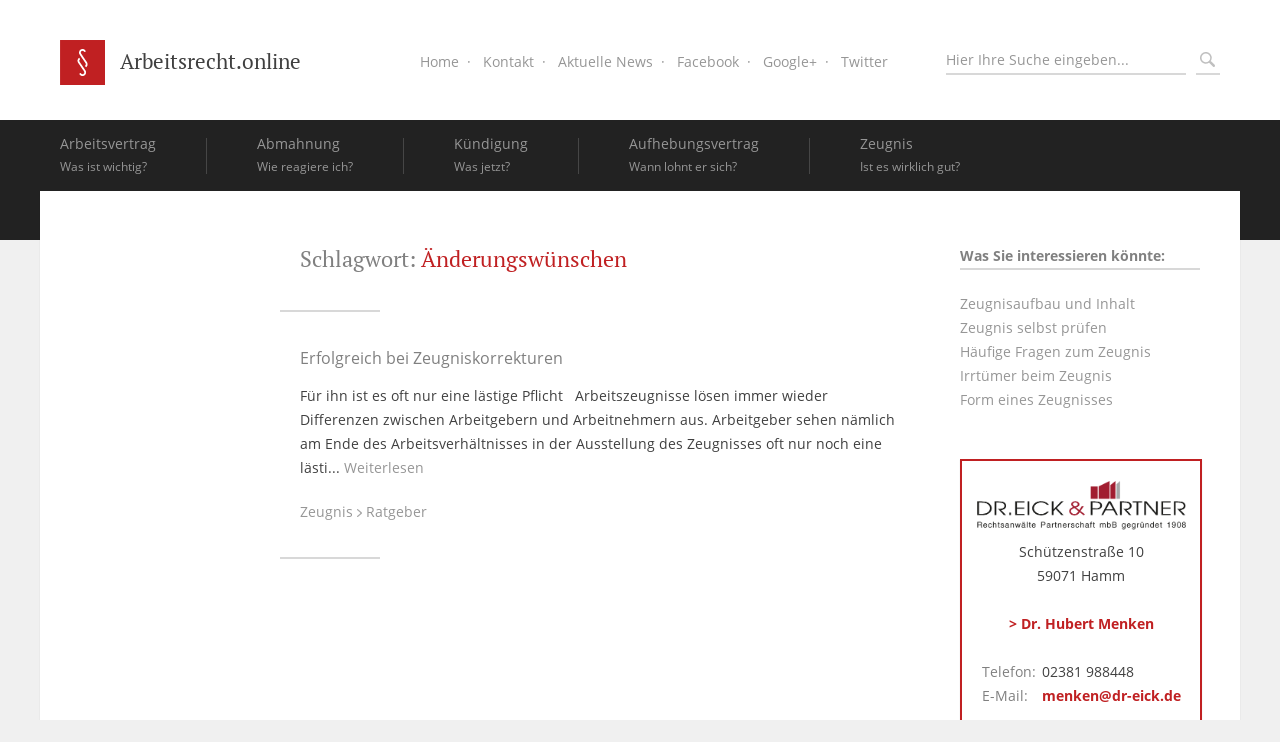

--- FILE ---
content_type: text/html; charset=UTF-8
request_url: https://arbeitsrecht.online/tag/aenderungswuenschen/
body_size: 16459
content:
<!DOCTYPE html>
<html lang="de">
<head>

	<script>var is_single='';</script><script>var cat_ID='18';</script><script>var parent_cat_ID='7';</script><script>var siteurl='https://arbeitsrecht.online';</script><script>var templateurl='https://arbeitsrecht.online/wp-content/themes/aro';</script><script>var searchterm='';</script><script>var ispage='';</script><script>var isattachment='';</script><script>var current_post_id='122';</script><script>var parent_cat_IDs='[3,1,5,6,7,8]';</script>
	<meta http-equiv="Content-Type" content="text/html; charset=UTF-8" />
	<meta name="viewport" content="width=device-width, initial-scale=1"/>
	<meta property="fb:pages" content="1581986315417676" />

	

	<link rel="stylesheet" href="https://arbeitsrecht.online/wp-content/themes/aro/swiper.min.css" type="text/css" media="screen" />
	<link rel="stylesheet" href="https://arbeitsrecht.online/wp-content/themes/aro/stacktable.css" type="text/css" media="screen" />
	<link rel="stylesheet" href="https://arbeitsrecht.online/wp-content/themes/aro/style.css" type="text/css" media="screen" />
	<link rel="pingback" href="https://arbeitsrecht.online/xmlrpc.php" />

	<meta name='robots' content='index, follow, max-image-preview:large, max-snippet:-1, max-video-preview:-1' />

	<!-- This site is optimized with the Yoast SEO plugin v26.1.1 - https://yoast.com/wordpress/plugins/seo/ -->
	<title>Änderungswünschen Archive &#8211; Arbeitsrecht.online</title>
	<link rel="canonical" href="https://arbeitsrecht.online/tag/aenderungswuenschen/" />
	<meta property="og:locale" content="de_DE" />
	<meta property="og:type" content="article" />
	<meta property="og:title" content="Änderungswünschen Archive &#8211; Arbeitsrecht.online" />
	<meta property="og:url" content="https://arbeitsrecht.online/tag/aenderungswuenschen/" />
	<meta property="og:site_name" content="Arbeitsrecht.online" />
	<meta property="og:image" content="https://arbeitsrecht.online/wp-content/uploads/2015/04/Fotolia_88982785_S.jpg" />
	<meta property="og:image:width" content="849" />
	<meta property="og:image:height" content="566" />
	<meta property="og:image:type" content="image/jpeg" />
	<meta name="twitter:card" content="summary_large_image" />
	<meta name="twitter:site" content="@Arbeitsrecht_on" />
	<script type="application/ld+json" class="yoast-schema-graph">{"@context":"https://schema.org","@graph":[{"@type":"CollectionPage","@id":"https://arbeitsrecht.online/tag/aenderungswuenschen/","url":"https://arbeitsrecht.online/tag/aenderungswuenschen/","name":"Änderungswünschen Archive &#8211; Arbeitsrecht.online","isPartOf":{"@id":"https://arbeitsrecht.online/#website"},"breadcrumb":{"@id":"https://arbeitsrecht.online/tag/aenderungswuenschen/#breadcrumb"},"inLanguage":"de"},{"@type":"BreadcrumbList","@id":"https://arbeitsrecht.online/tag/aenderungswuenschen/#breadcrumb","itemListElement":[{"@type":"ListItem","position":1,"name":"Home","item":"https://arbeitsrecht.online/"},{"@type":"ListItem","position":2,"name":"Änderungswünschen"}]},{"@type":"WebSite","@id":"https://arbeitsrecht.online/#website","url":"https://arbeitsrecht.online/","name":"Arbeitsrecht.online","description":"Unser Ratgeber für Arbeitnehmer beruht auf einer Idee von Rechtsanwalt Dr. Hubert Menken. Er hat mit seiner 20-jährigen Erfahrung als Fachanwalt für Arbeitsrecht die für Arbeitnehmer wichtigsten Themen ausgesucht und bearbeitet.","publisher":{"@id":"https://arbeitsrecht.online/#organization"},"potentialAction":[{"@type":"SearchAction","target":{"@type":"EntryPoint","urlTemplate":"https://arbeitsrecht.online/?s={search_term_string}"},"query-input":{"@type":"PropertyValueSpecification","valueRequired":true,"valueName":"search_term_string"}}],"inLanguage":"de"},{"@type":"Organization","@id":"https://arbeitsrecht.online/#organization","name":"Arbeitsrecht.online","url":"https://arbeitsrecht.online/","logo":{"@type":"ImageObject","inLanguage":"de","@id":"https://arbeitsrecht.online/#/schema/logo/image/","url":"https://arbeitsrecht.online/wp-content/uploads/2020/10/Logo-Aro.png","contentUrl":"https://arbeitsrecht.online/wp-content/uploads/2020/10/Logo-Aro.png","width":1213,"height":200,"caption":"Arbeitsrecht.online"},"image":{"@id":"https://arbeitsrecht.online/#/schema/logo/image/"},"sameAs":["http://www.facebook.com/www.arbeitsrecht.online","https://x.com/Arbeitsrecht_on"]}]}</script>
	<!-- / Yoast SEO plugin. -->


<script type="text/javascript" id="wpp-js" src="https://arbeitsrecht.online/wp-content/plugins/wordpress-popular-posts/assets/js/wpp.min.js?ver=7.3.5" data-sampling="0" data-sampling-rate="100" data-api-url="https://arbeitsrecht.online/wp-json/wordpress-popular-posts" data-post-id="0" data-token="6795bf076d" data-lang="0" data-debug="0"></script>
<link rel="alternate" type="application/rss+xml" title="Arbeitsrecht.online &raquo; Änderungswünschen Schlagwort-Feed" href="https://arbeitsrecht.online/tag/aenderungswuenschen/feed/" />
<style id='wp-img-auto-sizes-contain-inline-css' type='text/css'>
img:is([sizes=auto i],[sizes^="auto," i]){contain-intrinsic-size:3000px 1500px}
/*# sourceURL=wp-img-auto-sizes-contain-inline-css */
</style>
<style id='wp-emoji-styles-inline-css' type='text/css'>

	img.wp-smiley, img.emoji {
		display: inline !important;
		border: none !important;
		box-shadow: none !important;
		height: 1em !important;
		width: 1em !important;
		margin: 0 0.07em !important;
		vertical-align: -0.1em !important;
		background: none !important;
		padding: 0 !important;
	}
/*# sourceURL=wp-emoji-styles-inline-css */
</style>
<style id='wp-block-library-inline-css' type='text/css'>
:root{--wp-block-synced-color:#7a00df;--wp-block-synced-color--rgb:122,0,223;--wp-bound-block-color:var(--wp-block-synced-color);--wp-editor-canvas-background:#ddd;--wp-admin-theme-color:#007cba;--wp-admin-theme-color--rgb:0,124,186;--wp-admin-theme-color-darker-10:#006ba1;--wp-admin-theme-color-darker-10--rgb:0,107,160.5;--wp-admin-theme-color-darker-20:#005a87;--wp-admin-theme-color-darker-20--rgb:0,90,135;--wp-admin-border-width-focus:2px}@media (min-resolution:192dpi){:root{--wp-admin-border-width-focus:1.5px}}.wp-element-button{cursor:pointer}:root .has-very-light-gray-background-color{background-color:#eee}:root .has-very-dark-gray-background-color{background-color:#313131}:root .has-very-light-gray-color{color:#eee}:root .has-very-dark-gray-color{color:#313131}:root .has-vivid-green-cyan-to-vivid-cyan-blue-gradient-background{background:linear-gradient(135deg,#00d084,#0693e3)}:root .has-purple-crush-gradient-background{background:linear-gradient(135deg,#34e2e4,#4721fb 50%,#ab1dfe)}:root .has-hazy-dawn-gradient-background{background:linear-gradient(135deg,#faaca8,#dad0ec)}:root .has-subdued-olive-gradient-background{background:linear-gradient(135deg,#fafae1,#67a671)}:root .has-atomic-cream-gradient-background{background:linear-gradient(135deg,#fdd79a,#004a59)}:root .has-nightshade-gradient-background{background:linear-gradient(135deg,#330968,#31cdcf)}:root .has-midnight-gradient-background{background:linear-gradient(135deg,#020381,#2874fc)}:root{--wp--preset--font-size--normal:16px;--wp--preset--font-size--huge:42px}.has-regular-font-size{font-size:1em}.has-larger-font-size{font-size:2.625em}.has-normal-font-size{font-size:var(--wp--preset--font-size--normal)}.has-huge-font-size{font-size:var(--wp--preset--font-size--huge)}.has-text-align-center{text-align:center}.has-text-align-left{text-align:left}.has-text-align-right{text-align:right}.has-fit-text{white-space:nowrap!important}#end-resizable-editor-section{display:none}.aligncenter{clear:both}.items-justified-left{justify-content:flex-start}.items-justified-center{justify-content:center}.items-justified-right{justify-content:flex-end}.items-justified-space-between{justify-content:space-between}.screen-reader-text{border:0;clip-path:inset(50%);height:1px;margin:-1px;overflow:hidden;padding:0;position:absolute;width:1px;word-wrap:normal!important}.screen-reader-text:focus{background-color:#ddd;clip-path:none;color:#444;display:block;font-size:1em;height:auto;left:5px;line-height:normal;padding:15px 23px 14px;text-decoration:none;top:5px;width:auto;z-index:100000}html :where(.has-border-color){border-style:solid}html :where([style*=border-top-color]){border-top-style:solid}html :where([style*=border-right-color]){border-right-style:solid}html :where([style*=border-bottom-color]){border-bottom-style:solid}html :where([style*=border-left-color]){border-left-style:solid}html :where([style*=border-width]){border-style:solid}html :where([style*=border-top-width]){border-top-style:solid}html :where([style*=border-right-width]){border-right-style:solid}html :where([style*=border-bottom-width]){border-bottom-style:solid}html :where([style*=border-left-width]){border-left-style:solid}html :where(img[class*=wp-image-]){height:auto;max-width:100%}:where(figure){margin:0 0 1em}html :where(.is-position-sticky){--wp-admin--admin-bar--position-offset:var(--wp-admin--admin-bar--height,0px)}@media screen and (max-width:600px){html :where(.is-position-sticky){--wp-admin--admin-bar--position-offset:0px}}
/*wp_block_styles_on_demand_placeholder:697b779316ce3*/
/*# sourceURL=wp-block-library-inline-css */
</style>
<style id='classic-theme-styles-inline-css' type='text/css'>
/*! This file is auto-generated */
.wp-block-button__link{color:#fff;background-color:#32373c;border-radius:9999px;box-shadow:none;text-decoration:none;padding:calc(.667em + 2px) calc(1.333em + 2px);font-size:1.125em}.wp-block-file__button{background:#32373c;color:#fff;text-decoration:none}
/*# sourceURL=/wp-includes/css/classic-themes.min.css */
</style>
<link rel='stylesheet' id='contact-form-7-css' href='https://arbeitsrecht.online/wp-content/plugins/contact-form-7/includes/css/styles.css?ver=6.1.2' type='text/css' media='all' />
<link rel='stylesheet' id='wpa-css-css' href='https://arbeitsrecht.online/wp-content/plugins/honeypot/includes/css/wpa.css?ver=2.3.04' type='text/css' media='all' />
<link rel='stylesheet' id='borlabs-cookie-custom-css' href='https://arbeitsrecht.online/wp-content/cache/borlabs-cookie/1/borlabs-cookie-1-de.css?ver=3.3.23-32' type='text/css' media='all' />
<script type="text/javascript" src="https://arbeitsrecht.online/wp-includes/js/jquery/jquery.min.js?ver=3.7.1" id="jquery-core-js"></script>
<script type="text/javascript" src="https://arbeitsrecht.online/wp-includes/js/jquery/jquery-migrate.min.js?ver=3.4.1" id="jquery-migrate-js"></script>
<script type="text/javascript" src="https://arbeitsrecht.online/wp-content/themes/aro/js/highlight.js?ver=6.9" id="highlight.js-js"></script>
<script type="text/javascript" src="https://arbeitsrecht.online/wp-content/themes/aro/js/scripts.js?ver=6.9" id="scripts.js-js"></script>
<script type="text/javascript" src="https://arbeitsrecht.online/wp-content/themes/aro/js/stacktable.js?ver=6.9" id="stacktable.js-js"></script>
<script type="text/javascript" src="https://arbeitsrecht.online/wp-content/themes/aro/js/modernizr.min.js?ver=6.9" id="modernizr.min.js-js"></script>
<script type="text/javascript" src="https://arbeitsrecht.online/wp-content/themes/aro/js/min/jquery.waypoints.min.js?ver=6.9" id="jquery.waypoints.min.js-js"></script>
<script type="text/javascript" src="https://arbeitsrecht.online/wp-content/themes/aro/js/swiper.jquery.min.js?ver=6.9" id="swiper.jquery.min.js-js"></script>
<script data-no-optimize="1" data-no-minify="1" data-cfasync="false" type="text/javascript" src="https://arbeitsrecht.online/wp-content/cache/borlabs-cookie/1/borlabs-cookie-config-de.json.js?ver=3.3.23-38" id="borlabs-cookie-config-js"></script>
<script data-no-optimize="1" data-no-minify="1" data-cfasync="false" type="text/javascript" src="https://arbeitsrecht.online/wp-content/plugins/borlabs-cookie/assets/javascript/borlabs-cookie-prioritize.min.js?ver=3.3.23" id="borlabs-cookie-prioritize-js"></script>
<link rel="https://api.w.org/" href="https://arbeitsrecht.online/wp-json/" /><link rel="alternate" title="JSON" type="application/json" href="https://arbeitsrecht.online/wp-json/wp/v2/tags/313" /><link rel="EditURI" type="application/rsd+xml" title="RSD" href="https://arbeitsrecht.online/xmlrpc.php?rsd" />
<meta name="generator" content="WordPress 6.9" />
<link rel="apple-touch-icon" sizes="57x57" href="/wp-content/uploads/fbrfg/apple-touch-icon-57x57.png">
<link rel="apple-touch-icon" sizes="60x60" href="/wp-content/uploads/fbrfg/apple-touch-icon-60x60.png">
<link rel="apple-touch-icon" sizes="72x72" href="/wp-content/uploads/fbrfg/apple-touch-icon-72x72.png">
<link rel="apple-touch-icon" sizes="76x76" href="/wp-content/uploads/fbrfg/apple-touch-icon-76x76.png">
<link rel="apple-touch-icon" sizes="114x114" href="/wp-content/uploads/fbrfg/apple-touch-icon-114x114.png">
<link rel="apple-touch-icon" sizes="120x120" href="/wp-content/uploads/fbrfg/apple-touch-icon-120x120.png">
<link rel="apple-touch-icon" sizes="144x144" href="/wp-content/uploads/fbrfg/apple-touch-icon-144x144.png">
<link rel="apple-touch-icon" sizes="152x152" href="/wp-content/uploads/fbrfg/apple-touch-icon-152x152.png">
<link rel="apple-touch-icon" sizes="180x180" href="/wp-content/uploads/fbrfg/apple-touch-icon-180x180.png">
<link rel="icon" type="image/png" href="/wp-content/uploads/fbrfg/favicon-32x32.png" sizes="32x32">
<link rel="icon" type="image/png" href="/wp-content/uploads/fbrfg/favicon-194x194.png" sizes="194x194">
<link rel="icon" type="image/png" href="/wp-content/uploads/fbrfg/favicon-96x96.png" sizes="96x96">
<link rel="icon" type="image/png" href="/wp-content/uploads/fbrfg/android-chrome-192x192.png" sizes="192x192">
<link rel="icon" type="image/png" href="/wp-content/uploads/fbrfg/favicon-16x16.png" sizes="16x16">
<link rel="manifest" href="/wp-content/uploads/fbrfg/manifest.json">
<link rel="mask-icon" href="/wp-content/uploads/fbrfg/safari-pinned-tab.svg" color="#5bbad5">
<link rel="shortcut icon" href="/wp-content/uploads/fbrfg/favicon.ico">
<meta name="msapplication-TileColor" content="#da532c">
<meta name="msapplication-TileImage" content="/wp-content/uploads/fbrfg/mstile-144x144.png">
<meta name="msapplication-config" content="/wp-content/uploads/fbrfg/browserconfig.xml">
<meta name="theme-color" content="#ffffff">            <style id="wpp-loading-animation-styles">@-webkit-keyframes bgslide{from{background-position-x:0}to{background-position-x:-200%}}@keyframes bgslide{from{background-position-x:0}to{background-position-x:-200%}}.wpp-widget-block-placeholder,.wpp-shortcode-placeholder{margin:0 auto;width:60px;height:3px;background:#dd3737;background:linear-gradient(90deg,#dd3737 0%,#571313 10%,#dd3737 100%);background-size:200% auto;border-radius:3px;-webkit-animation:bgslide 1s infinite linear;animation:bgslide 1s infinite linear}</style>
            <script data-borlabs-cookie-script-blocker-ignore>
if ('0' === '1' && ('0' === '1' || '1' === '1')) {
    window['gtag_enable_tcf_support'] = true;
}
window.dataLayer = window.dataLayer || [];
if (typeof gtag !== 'function') {
    function gtag() {
        dataLayer.push(arguments);
    }
}
gtag('set', 'developer_id.dYjRjMm', true);
if ('0' === '1' || '1' === '1') {
    if (window.BorlabsCookieGoogleConsentModeDefaultSet !== true) {
        let getCookieValue = function (name) {
            return document.cookie.match('(^|;)\\s*' + name + '\\s*=\\s*([^;]+)')?.pop() || '';
        };
        let cookieValue = getCookieValue('borlabs-cookie-gcs');
        let consentsFromCookie = {};
        if (cookieValue !== '') {
            consentsFromCookie = JSON.parse(decodeURIComponent(cookieValue));
        }
        let defaultValues = {
            'ad_storage': 'denied',
            'ad_user_data': 'denied',
            'ad_personalization': 'denied',
            'analytics_storage': 'denied',
            'functionality_storage': 'denied',
            'personalization_storage': 'denied',
            'security_storage': 'denied',
            'wait_for_update': 500,
        };
        gtag('consent', 'default', { ...defaultValues, ...consentsFromCookie });
    }
    window.BorlabsCookieGoogleConsentModeDefaultSet = true;
    let borlabsCookieConsentChangeHandler = function () {
        window.dataLayer = window.dataLayer || [];
        if (typeof gtag !== 'function') { function gtag(){dataLayer.push(arguments);} }

        let getCookieValue = function (name) {
            return document.cookie.match('(^|;)\\s*' + name + '\\s*=\\s*([^;]+)')?.pop() || '';
        };
        let cookieValue = getCookieValue('borlabs-cookie-gcs');
        let consentsFromCookie = {};
        if (cookieValue !== '') {
            consentsFromCookie = JSON.parse(decodeURIComponent(cookieValue));
        }

        consentsFromCookie.analytics_storage = BorlabsCookie.Consents.hasConsent('google-analytics') ? 'granted' : 'denied';

        BorlabsCookie.CookieLibrary.setCookie(
            'borlabs-cookie-gcs',
            JSON.stringify(consentsFromCookie),
            BorlabsCookie.Settings.automaticCookieDomainAndPath.value ? '' : BorlabsCookie.Settings.cookieDomain.value,
            BorlabsCookie.Settings.cookiePath.value,
            BorlabsCookie.Cookie.getPluginCookie().expires,
            BorlabsCookie.Settings.cookieSecure.value,
            BorlabsCookie.Settings.cookieSameSite.value
        );
    }
    document.addEventListener('borlabs-cookie-consent-saved', borlabsCookieConsentChangeHandler);
    document.addEventListener('borlabs-cookie-handle-unblock', borlabsCookieConsentChangeHandler);
}
if ('0' === '1') {
    gtag("js", new Date());
    gtag("config", "G-9QLXLVER1K", {"anonymize_ip": true});

    (function (w, d, s, i) {
        var f = d.getElementsByTagName(s)[0],
            j = d.createElement(s);
        j.async = true;
        j.src =
            "https://www.googletagmanager.com/gtag/js?id=" + i;
        f.parentNode.insertBefore(j, f);
    })(window, document, "script", "G-9QLXLVER1K");
}
</script><script>var template_url='https://arbeitsrecht.online/wp-content/themes/aro';</script>    <!--<script src="https://apis.google.com/js/platform.js" async defer>
        {lang: 'de'}
    </script>-->

	
	<script>
	/**
	* Funktion, mit der in Google Analytics Klicks auf externe Links erfasst werden
	* Bei dieser Funktion wird ein gültiger URL-String als Argument genommen und
	* als Ereignis-Label verwendet.
	*/
	var trackOutboundLink = function(url) {
	   ga('send', 'event', '', 'click', url, {'hitCallback':
	     function () {
	     //document.location = url;
	     }
	   });
	}
	</script>

    

</head>

<body>
<span data-borlabs-cookie-service-id="facebook" data-borlabs-cookie-content="[base64]"></span>

<div id="wrapper">

<div class="head_content_flex_item">
<div id="header">
	<div id="header_wrapper">
		<a class="logo_link" href="https://arbeitsrecht.online"><div class="logo"><svg id="logo_svg_s" viewbox="0 0 289 289" width="45" height="45">
				<g transform="translate(-276,-153)">
					<rect x="276.4" y="153.1" fill="#c02022" width="289" height="289"/>
						<g id="logo_path_container_s">
							<g id="XMLID_2_S">
								<path fill="#FFFFFF" d="M439.8,348.5c7.1,10.4,4.5,24.6-5.8,31.8c-3.5,2.4-7.4,3.7-11.3,4c-7.8,0.6-15.8-2.9-20.6-9.8
				c-1.8-2.6-1.2-6.2,1.4-8c2.6-1.8,6.2-1.2,8,1.4c3.6,5.2,10.7,6.5,15.9,2.9c5.2-3.6,6.5-10.7,2.9-15.9c0,0,0,0,0,0c0,0,0,0,0,0
				l-37.8-55.6c0,0,0,0,0,0c-7.1-10.4-4.5-24.6,5.8-31.8c0.2-0.2,0.5-0.3,0.7-0.4l6.4,9.4c-0.2,0.2-0.4,0.3-0.6,0.5
				c-5.2,3.6-6.5,10.7-2.9,15.9c0,0,0,0,0,0c0,0,0,0,0,0L439.8,348.5C439.8,348.5,439.8,348.5,439.8,348.5z"/>
						</g>
						<g id="XMLID_1_S">
							<path fill="#FFFFFF" d="M402.1,246.8c-7.1-10.4-4.5-24.6,5.8-31.8c3.5-2.4,7.4-3.7,11.3-4c7.8-0.6,15.8,2.9,20.6,9.8
				c1.8,2.6,1.2,6.2-1.4,8c-2.6,1.8-6.2,1.2-8-1.4c-3.6-5.2-10.7-6.5-15.9-2.9c-5.2,3.6-6.5,10.7-2.9,15.9c0,0,0,0,0,0c0,0,0,0,0,0
				l37.8,55.6c0,0,0,0,0,0c7.1,10.4,4.5,24.6-5.8,31.8c-0.2,0.2-0.5,0.3-0.7,0.4l-6.4-9.4c0.2-0.2,0.4-0.3,0.6-0.5
				c5.2-3.6,6.5-10.7,2.9-15.9c0,0,0,0,0,0c0,0,0,0,0,0L402.1,246.8C402.1,246.8,402.1,246.8,402.1,246.8z"/>
						</g>
					</g>
				</g>
			</svg>
			<div class="title">Arbeitsrecht.online</div>
		</div></a>

		<div class="search">
			<form method="get" action="/index.php">
				<input type="text" name="s" value="" placeholder="Hier Ihre Suche eingeben...">
				<div class="magnifier">
					<svg xmlns="http://www.w3.org/2000/svg" viewBox="0 0 511.97 512.01"><path d="M341.92,58.58c-78.11-78.11-205.23-78.11-283.34,0s-78.09,205.23,0,283.35c69.56,69.54,177.89,77,255.94,22.69A42.18,42.18,0,0,0,326,385.86L439.72,499.61a42.32,42.32,0,1,0,59.85-59.85L385.82,326a42.32,42.32,0,0,0-21.22-11.41C418.94,236.49,411.49,128.17,341.92,58.58ZM306,306c-58.31,58.31-153.22,58.31-211.51,0s-58.28-153.2,0-211.51,153.2-58.3,211.51,0S364.32,247.71,306,306Z" transform="translate(-0.02 0)"/></svg>
				</div>
				<input type="submit" name="submit-button" value="">
			</form>
		</div>

		<div class="menu_wrapper">
			<div class="header-menu-class"><ul id="menu-header-menue" class="menu"><li id="menu-item-735" class="menu-item menu-item-type-custom menu-item-object-custom menu-item-home menu-item-735"><a href="http://arbeitsrecht.online">Home</a></li>
<li id="menu-item-11" class="menu-item menu-item-type-post_type menu-item-object-page menu-item-11"><a href="https://arbeitsrecht.online/kontakt/">Kontakt</a></li>
<li id="menu-item-13" class="menu-item menu-item-type-post_type menu-item-object-page menu-item-13"><a href="https://arbeitsrecht.online/news/">Aktuelle News</a></li>
<li id="menu-item-14" class="menu-item menu-item-type-custom menu-item-object-custom menu-item-14"><a target="_blank" href="https://www.facebook.com/Arbeitsrechtonline-1581986315417676/">Facebook</a></li>
<li id="menu-item-15" class="menu-item menu-item-type-custom menu-item-object-custom menu-item-15"><a target="_blank" href="https://plus.google.com/b/107817724766741081672/107817724766741081672/">Google+</a></li>
<li id="menu-item-16" class="menu-item menu-item-type-custom menu-item-object-custom menu-item-16"><a target="_blank" href="https://twitter.com/Arbeitsrecht_on">Twitter</a></li>
</ul></div>		</div>

		<div class="navicon-button x">
			<div class="navicon this"></div>
		</div>
	</div>
</div><!-- header -->
<div class="main_menu_wrapper">
</div>
<div class="main_menu_wrapper_fixed box_shadow">
</div>

<div class="main_menu_wrapper_fixed-fade">
	<div class="inner_wrapper">
		<div class="fadetoblackltr"></div>
		<div class="fadetoblackrtl"></div>
	</div>
</div>


<div class="main_menu_items_container waypoint_remove">
	<div class="fixed_logo_wrapper">
		<a href="https://arbeitsrecht.online"><div class="fixed_logo">
			<svg id="logo_svg" viewbox="0 0 289 289" width="50" height="50">
				<g transform="translate(-276,-153)">
					<rect x="276.4" y="153.1" fill="#c02022" width="289" height="289"/>
						<g id="logo_path_container">
							<g id="XMLID_2_">
								<path fill="#FFFFFF" d="M439.8,348.5c7.1,10.4,4.5,24.6-5.8,31.8c-3.5,2.4-7.4,3.7-11.3,4c-7.8,0.6-15.8-2.9-20.6-9.8
				c-1.8-2.6-1.2-6.2,1.4-8c2.6-1.8,6.2-1.2,8,1.4c3.6,5.2,10.7,6.5,15.9,2.9c5.2-3.6,6.5-10.7,2.9-15.9c0,0,0,0,0,0c0,0,0,0,0,0
				l-37.8-55.6c0,0,0,0,0,0c-7.1-10.4-4.5-24.6,5.8-31.8c0.2-0.2,0.5-0.3,0.7-0.4l6.4,9.4c-0.2,0.2-0.4,0.3-0.6,0.5
				c-5.2,3.6-6.5,10.7-2.9,15.9c0,0,0,0,0,0c0,0,0,0,0,0L439.8,348.5C439.8,348.5,439.8,348.5,439.8,348.5z"/>
						</g>
						<g id="XMLID_1_">
							<path fill="#FFFFFF" d="M402.1,246.8c-7.1-10.4-4.5-24.6,5.8-31.8c3.5-2.4,7.4-3.7,11.3-4c7.8-0.6,15.8,2.9,20.6,9.8
				c1.8,2.6,1.2,6.2-1.4,8c-2.6,1.8-6.2,1.2-8-1.4c-3.6-5.2-10.7-6.5-15.9-2.9c-5.2,3.6-6.5,10.7-2.9,15.9c0,0,0,0,0,0c0,0,0,0,0,0
				l37.8,55.6c0,0,0,0,0,0c7.1,10.4,4.5,24.6-5.8,31.8c-0.2,0.2-0.5,0.3-0.7,0.4l-6.4-9.4c0.2-0.2,0.4-0.3,0.6-0.5
				c5.2-3.6,6.5-10.7,2.9-15.9c0,0,0,0,0,0c0,0,0,0,0,0L402.1,246.8C402.1,246.8,402.1,246.8,402.1,246.8z"/>
						</g>
					</g>
				</g>
			</svg>
		</div></a>
	</div>
	<div class="fadetoblackltr"></div>
	<div class="fadetoblackrtl"></div>
	<div class="swiper-container">
		<div class="swiper-wrapper">

				<div class="menu_item_wrapper">
						<div class="menu_item ">
			<a href="https://arbeitsrecht.online/arbeitsvertrag/handbuch/ueberblick-arbeitsvertrag/">
				<div>Arbeitsvertrag</div>
				<div>Was ist wichtig?</div>
			</a>
						<div class="submenu_wrapper">
						<div class="clearfix"></div>
			
			<ol class="direct_posts">
						</ol>

			<h2 class="second-layer-headline mobile-only-online">Arbeitsvertrag</h2>
			<ol class="sub_cats">

								<li>
						<div>Ratgeber</div>						<ol>
							<li><a href='https://arbeitsrecht.online/arbeitsvertrag/ratgeber/haeufige-fragen-zum-arbeitsvertrag/'>Häufige Fragen zum Arbeitsvertrag</a></li><li><a href='https://arbeitsrecht.online/arbeitsvertrag/ratgeber/irrtuemer-beim-arbeitsvertrag/'>Irrtümer beim Arbeitsvertrag</a></li><li><a href='https://arbeitsrecht.online/arbeitsvertrag/ratgeber/unwirksame-arbeitsvertragsinhalte/'>Unwirksame Arbeitsvertragsinhalte</a></li><li><a href='https://arbeitsrecht.online/arbeitsvertrag/ratgeber/tipps-zum-arbeitsvertrag/'>Tipps zum Arbeitsvertrag</a></li><li><a href='https://arbeitsrecht.online/arbeitsvertrag/ratgeber/arbeitsvertrag-selbst-pruefen/'>Arbeitsvertrag selbst prüfen</a></li>						</ol>
					</li>
								<li>
						<div>Handbuch</div>						<ol>
							<li><a href='https://arbeitsrecht.online/arbeitsvertrag/handbuch/ueberblick-arbeitsvertrag/'>Übersicht Arbeitsvertrag</a></li><li><a href='https://arbeitsrecht.online/arbeitsvertrag/handbuch/vor-dem-arbeitsvertrag/'>Vor dem Arbeitsvertrag</a></li><li><a href='https://arbeitsrecht.online/arbeitsvertrag/handbuch/form-eines-arbeitsvertrags/'>Form eines Arbeitsvertrags</a></li><li><a href='https://arbeitsrecht.online/arbeitsvertrag/handbuch/grenzen-arbeitsvertrag/'>Grenzen für einen Arbeitsvertrag</a></li><li><a href='https://arbeitsrecht.online/arbeitsvertrag/handbuch/mindestinhalt-eines-arbeitsvertrags/'>Mindestinhalt eines Arbeitsvertrags</a></li><li><a href='https://arbeitsrecht.online/arbeitsvertrag/handbuch/typische-inhalte-eines-arbeitsvertrags/'>Typische Inhalte eines Arbeitsvertrags</a></li><li><a href='https://arbeitsrecht.online/arbeitsvertrag/handbuch/aenderung-eines-arbeitsvertrags/'>Änderung eines Arbeitsvertrags</a></li><li><a href='https://arbeitsrecht.online/arbeitsvertrag/handbuch/arbeitsvertrag-rechte-geltend-machen/'>Arbeitsvertrag, Rechte geltend machen</a></li>						</ol>
					</li>
						</ol>
			</div>
						</div>
			<div class="menu_arrow"><img alt="Unterkapitel anzeigen" height="17" src="https://arbeitsrecht.online/wp-content/themes/aro/images/icons/forward_a6a6a6.png"></div>
			<div class="clearfix"></div>
		</div>

						<div class="menu_item_wrapper">
							<div class="menu_separator"></div>
						<div class="menu_item ">
			<a href="https://arbeitsrecht.online/abmahnung/handbuch-abmahnung/uebersicht-abmahnung/">
				<div>Abmahnung</div>
				<div>Wie reagiere ich?</div>
			</a>
						<div class="submenu_wrapper">
						<div class="clearfix"></div>
			
			<ol class="direct_posts">
						</ol>

			<h2 class="second-layer-headline mobile-only-online">Abmahnung</h2>
			<ol class="sub_cats">

								<li>
						<div>Ratgeber</div>						<ol>
							<li><a href='https://arbeitsrecht.online/abmahnung/ratgeber-abmahnung/haeufige-fragen-zur-abmahnung/'>Häufige Fragen zur Abmahnung im Arbeitsrecht</a></li><li><a href='https://arbeitsrecht.online/abmahnung/ratgeber-abmahnung/irrtuemer-zur-abmahnung/'>Verbreitete Irrtümer</a></li><li><a href='https://arbeitsrecht.online/abmahnung/ratgeber-abmahnung/typische-fehler-einer-abmahnung/'>Typische Fehler einer Abmahnung</a></li><li><a href='https://arbeitsrecht.online/abmahnung/ratgeber-abmahnung/abmahnung-was-tun/'>Abmahnung, was tun?</a></li><li><a href='https://arbeitsrecht.online/abmahnung/ratgeber-abmahnung/abmahnung-selbst-pruefen/'>Abmahnung selbst prüfen</a></li>						</ol>
					</li>
								<li>
						<div>Handbuch</div>						<ol>
							<li><a href='https://arbeitsrecht.online/abmahnung/handbuch-abmahnung/uebersicht-abmahnung/'>Übersicht Abmahnung</a></li><li><a href='https://arbeitsrecht.online/abmahnung/handbuch-abmahnung/gegenstand-einer-abmahnung/'>Gegenstand einer Abmahnung</a></li><li><a href='https://arbeitsrecht.online/abmahnung/handbuch-abmahnung/inhalt-und-form-einer-abmahnung/'>Inhalt und Form einer Abmahnung</a></li><li><a href='https://arbeitsrecht.online/abmahnung/handbuch-abmahnung/abmahnung-schliesst-kuendigung-aus/'>Abmahnung schließt Kündigung aus</a></li><li><a href='https://arbeitsrecht.online/abmahnung/handbuch-abmahnung/kuendigung-auch-ohne-abmahnung/'>Kündigung auch ohne Abmahnung?</a></li>						</ol>
					</li>
						</ol>
			</div>
						</div>
			<div class="menu_arrow"><img alt="Unterkapitel anzeigen" height="17" src="https://arbeitsrecht.online/wp-content/themes/aro/images/icons/forward_a6a6a6.png"></div>
			<div class="clearfix"></div>
		</div>

						<div class="menu_item_wrapper">
							<div class="menu_separator"></div>
						<div class="menu_item ">
			<a href="https://arbeitsrecht.online/kuendigung/handbuch-kuendigung/kuendigung-arbeitsvertrag-ueberblick/">
				<div>Kündigung</div>
				<div>Was jetzt?</div>
			</a>
						<div class="submenu_wrapper">
						<div class="clearfix"></div>
			
			<ol class="direct_posts">
						</ol>

			<h2 class="second-layer-headline mobile-only-online">Kündigung</h2>
			<ol class="sub_cats">

								<li>
						<div>Ratgeber</div>						<ol>
							<li><a href='https://arbeitsrecht.online/kuendigung/ratgeber-kuendigung/haeufige-fragen-kuendigung/'>Häufige Fragen zur Kündigung</a></li><li><a href='https://arbeitsrecht.online/kuendigung/ratgeber-kuendigung/irrtuemer-zur-kuendigung/'>Irrtümer zur Kündigung</a></li><li><a href='https://arbeitsrecht.online/kuendigung/ratgeber-kuendigung/typische-fehler-einer-kuendigung/'>Typische Arbeitgeberfehler</a></li><li><a href='https://arbeitsrecht.online/kuendigung/ratgeber-kuendigung/verhalten-nach-einer-kuendigung/'>Verhalten nach einer Kündigung</a></li><li><a href='https://arbeitsrecht.online/kuendigung/ratgeber-kuendigung/abfindung-kuendigung/'>Abfindung bei einer Kündigung</a></li><li><a href='https://arbeitsrecht.online/kuendigung/ratgeber-kuendigung/kuendigung-was-tun/'>Kündigung, was tun?</a></li><li><a href='https://arbeitsrecht.online/kuendigung/ratgeber-kuendigung/kuendigung-selbst-pruefen/'>Kündigung selbst prüfen</a></li>						</ol>
					</li>
								<li>
						<div>Handbuch</div>						<ol>
							<li><a href='https://arbeitsrecht.online/kuendigung/handbuch-kuendigung/kuendigung-arbeitsvertrag-ueberblick/'>Übersicht Kündigung</a></li><li><a href='https://arbeitsrecht.online/kuendigung/handbuch-kuendigung/das-wichtigste-ueber-kuendigungen/'>Das Wichtigste über Kündigungen</a></li><li><a href='https://arbeitsrecht.online/kuendigung/handbuch-kuendigung/allgemeiner-kuendigungsschutz/'>Allgemeiner Kündigungsschutz</a></li><li><a href='https://arbeitsrecht.online/kuendigung/handbuch-kuendigung/besonderer-kuendigungsschutz/'>Besonderer Kündigungsschutz</a></li><li><a href='https://arbeitsrecht.online/kuendigung/handbuch-kuendigung/besondere-kuendigungen/'>Besondere Kündigungen</a></li><li><a href='https://arbeitsrecht.online/kuendigung/handbuch-kuendigung/nach-einer-kuendigung/'>Nach einer Kündigung</a></li>						</ol>
					</li>
						</ol>
			</div>
						</div>
			<div class="menu_arrow"><img alt="Unterkapitel anzeigen" height="17" src="https://arbeitsrecht.online/wp-content/themes/aro/images/icons/forward_a6a6a6.png"></div>
			<div class="clearfix"></div>
		</div>

						<div class="menu_item_wrapper">
							<div class="menu_separator"></div>
						<div class="menu_item ">
			<a href="https://arbeitsrecht.online/aufhebungsvertrag/handbuch-aufhebungsvertrag/ueberblick-aufhebungsvertrag/">
				<div>Aufhebungsvertrag</div>
				<div>Wann lohnt er sich?</div>
			</a>
						<div class="submenu_wrapper">
						<div class="clearfix"></div>
			
			<ol class="direct_posts">
						</ol>

			<h2 class="second-layer-headline mobile-only-online">Aufhebungsvertrag</h2>
			<ol class="sub_cats">

								<li>
						<div>Ratgeber</div>						<ol>
							<li><a href='https://arbeitsrecht.online/aufhebungsvertrag/ratgeber-aufhebungsvertrag/haeufige-fragen-zum-aufhebungsvertrag/'>Häufige Fragen zum Aufhebungsvertrag</a></li><li><a href='https://arbeitsrecht.online/aufhebungsvertrag/ratgeber-aufhebungsvertrag/irrtuemer-beim-aufhebungsvertrag/'>Irrtümer beim Aufhebungsvertrag</a></li><li><a href='https://arbeitsrecht.online/aufhebungsvertrag/ratgeber-aufhebungsvertrag/wichtiges-zum-aufhebungsvertrag/'>Wichtiges zum Aufhebungsvertrag</a></li><li><a href='https://arbeitsrecht.online/aufhebungsvertrag/ratgeber-aufhebungsvertrag/tipps-zum-aufhebungsvertrag/'>Tipps zum Aufhebungsvertrag</a></li><li><a href='https://arbeitsrecht.online/aufhebungsvertrag/ratgeber-aufhebungsvertrag/aufhebungsvertrag-selbst-pruefen/'>Aufhebungsvertrag selbst prüfen</a></li>						</ol>
					</li>
								<li>
						<div>Handbuch</div>						<ol>
							<li><a href='https://arbeitsrecht.online/aufhebungsvertrag/handbuch-aufhebungsvertrag/ueberblick-aufhebungsvertrag/'>Übersicht Aufhebungsvertrag</a></li><li><a href='https://arbeitsrecht.online/aufhebungsvertrag/handbuch-aufhebungsvertrag/risiken-eines-aufhebungsvertrags/'>Risiken eines Aufhebungsvertrags</a></li><li><a href='https://arbeitsrecht.online/aufhebungsvertrag/handbuch-aufhebungsvertrag/inhalt-eines-aufhebungsvertrags/'>Inhalt eines Aufhebungsvertrags</a></li><li><a href='https://arbeitsrecht.online/aufhebungsvertrag/handbuch-aufhebungsvertrag/muster-aufhebungsvertrag/'>Muster eines Aufhebungsvertrags</a></li><li><a href='https://arbeitsrecht.online/aufhebungsvertrag/handbuch-aufhebungsvertrag/folgen-eines-aufhebungsvertrags/'>Folgen eines Aufhebungsvertrags</a></li>						</ol>
					</li>
						</ol>
			</div>
						</div>
			<div class="menu_arrow"><img alt="Unterkapitel anzeigen" height="17" src="https://arbeitsrecht.online/wp-content/themes/aro/images/icons/forward_a6a6a6.png"></div>
			<div class="clearfix"></div>
		</div>

						<div class="menu_item_wrapper">
							<div class="menu_separator"></div>
						<div class="menu_item ">
			<a href="https://arbeitsrecht.online/zeugnis/handbuch-zeugnis/ueberblick-zeugnis/">
				<div>Zeugnis</div>
				<div>Ist es wirklich gut?</div>
			</a>
						<div class="submenu_wrapper">
						<div class="clearfix"></div>
			
			<ol class="direct_posts">
						</ol>

			<h2 class="second-layer-headline mobile-only-online">Zeugnis</h2>
			<ol class="sub_cats">

								<li>
						<div>Ratgeber</div>						<ol>
							<li><a href='https://arbeitsrecht.online/zeugnis/ratgeber-zeugnis/haeufige-fragen-zum-zeugnis/'>Häufige Fragen zum Zeugnis</a></li><li><a href='https://arbeitsrecht.online/zeugnis/ratgeber-zeugnis/irrtuemer-beim-zeugnis/'>Irrtümer beim Zeugnis</a></li><li><a href='https://arbeitsrecht.online/zeugnis/ratgeber-zeugnis/erfolgreich-bei-zeugniskorrekturen/'>Erfolgreich bei Zeugniskorrekturen</a></li><li><a href='https://arbeitsrecht.online/zeugnis/ratgeber-zeugnis/zeugnis-selbst-schreiben/'>Zeugnis selbst schreiben</a></li><li><a href='https://arbeitsrecht.online/zeugnis/ratgeber-zeugnis/zeugnis-selbst-pruefen/'>Zeugnis selbst prüfen</a></li>						</ol>
					</li>
								<li>
						<div>Handbuch</div>						<ol>
							<li><a href='https://arbeitsrecht.online/zeugnis/handbuch-zeugnis/ueberblick-zeugnis/'>Übersicht Zeugnis</a></li><li><a href='https://arbeitsrecht.online/zeugnis/handbuch-zeugnis/verschiedene-zeugnisse/'>Verschiedene Zeugnisse</a></li><li><a href='https://arbeitsrecht.online/zeugnis/handbuch-zeugnis/form-eines-zeugnisses/'>Form eines Zeugnisses</a></li><li><a href='https://arbeitsrecht.online/zeugnis/handbuch-zeugnis/zeugnisaufbau-und-inhalt/'>Zeugnisaufbau und Inhalt</a></li><li><a href='https://arbeitsrecht.online/zeugnis/handbuch-zeugnis/zeugnissprache-das-geht-gar-nicht/'>Zeugnissprache, das geht gar nicht</a></li>						</ol>
					</li>
						</ol>
			</div>
						</div>
			<div class="menu_arrow"><img alt="Unterkapitel anzeigen" height="17" src="https://arbeitsrecht.online/wp-content/themes/aro/images/icons/forward_a6a6a6.png"></div>
			<div class="clearfix"></div>
		</div>

						<div class="menu_item_wrapper">
							<div class="menu_separator"></div>
						<div class="menu_item ">
			<a href="https://arbeitsrecht.online/zeugnis/ratgeber-zeugnis/erfolgreich-bei-zeugniskorrekturen/">
				<div>Arbeitsgericht</div>
				<div>Soll ich klagen?</div>
			</a>
						<div class="submenu_wrapper">
						<div class="clearfix"></div>
			
			<ol class="direct_posts">
						</ol>

			
			<ol class="sub_cats">

						</ol>
			</div>
						</div>
			<div class="menu_arrow"><img alt="Unterkapitel anzeigen" height="17" src="https://arbeitsrecht.online/wp-content/themes/aro/images/icons/forward_a6a6a6.png"></div>
			<div class="clearfix"></div>
		</div>

				<div class="menu_item_wrapper static">
			<div class="menu_separator"></div>
			<div class="menu_item ">
				<a href="https://arbeitsrecht.online/kontakt/">
					<div>Kontakt</div>
					<div></div>
				</a>
			</div>
		</div>
		<div class="menu_item_wrapper static">
			<div class="menu_separator"></div>
			<div class="menu_item ">
				<a href="https://arbeitsrecht.online/news/">
					<div>News</div>
					<div></div>
				</a>
			</div>
		</div>
		<div class="menu_item_wrapper static">
			<div class="menu_separator"></div>
			<div class="menu_item ">
				<a href="https://arbeitsrecht.online/impressum/">
					<div>Impressum</div>
					<div></div>
				</a>
			</div>
		</div>

		<div class="menu_item_wrapper static">
			<div class="menu_separator"></div>
			<div class="menu_item ">
				<a href="https://arbeitsrecht.online/datenschutz/">
					<div>Datenschutz</div>
					<div></div>
				</a>
			</div>
		</div>

		</div>
	</div>
</div>
<div class="content_wrapper box_shadow">
<script>var pagename='tag';</script>
 
	<div class="content_left">
		<div class="row_wrapper">
			<div class="erweiterung">
			</div>
			<div class="inhalt clearfix">
				<h1><span class="grey">Schlagwort:</span> Änderungswünschen</h1>
			</div>
			
		</div>
		
						<div class="trennlinie"></div>
				<div class="row_wrapper">
					<div class="erweiterung">
					</div>
					<div class="inhalt clearfix">
						<h2 class="news_headline"><a name="erfolgreich-bei-zeugniskorrekturen" class="anchor-scroll-target news" id="Artikel0" href="https://arbeitsrecht.online/zeugnis/ratgeber-zeugnis/erfolgreich-bei-zeugniskorrekturen/">Erfolgreich bei Zeugniskorrekturen</a></h2>
						Für ihn ist es oft nur eine lästige Pflicht &nbsp; Arbeitszeugnisse lösen immer wieder Differenzen zwischen Arbeitgebern und Arbeitnehmern aus. Arbeitgeber sehen nämlich am Ende des Arbeitsverhältnisses in der Ausstellung des Zeugnisses oft nur noch eine lästi... <span class="line"><a href="https://arbeitsrecht.online/zeugnis/ratgeber-zeugnis/erfolgreich-bei-zeugniskorrekturen/">Weiterlesen</a></span>
							
							<div class="hierarchy">
							Zeugnis <img alt="Nächste Kategorie" class="forward" height="8" src="https://arbeitsrecht.online/wp-content/themes/aro/images/icons/forward_a6a6a6.png"> Ratgeber							</div>
					</div>
				</div>
			
				<div class="trennlinie"></div>

			</div>
	<div class="content_right">
			<div class="category_block was-sie-noch-interessieren-koennte">
		<div class="headline"><h3>Was Sie interessieren könnte:</h3></div>
		<div class="content">
			<ul class="wpp-list">
<li class=""> <a href="https://arbeitsrecht.online/zeugnis/handbuch-zeugnis/zeugnisaufbau-und-inhalt/" class="wpp-post-title" target="_self">Zeugnisaufbau und Inhalt</a> <span class="wpp-meta post-stats"></span><p class="wpp-excerpt"></p></li>
<li class=""> <a href="https://arbeitsrecht.online/zeugnis/ratgeber-zeugnis/zeugnis-selbst-pruefen/" class="wpp-post-title" target="_self">Zeugnis selbst prüfen</a> <span class="wpp-meta post-stats"></span><p class="wpp-excerpt"></p></li>
<li class=""> <a href="https://arbeitsrecht.online/zeugnis/ratgeber-zeugnis/haeufige-fragen-zum-zeugnis/" class="wpp-post-title" target="_self">Häufige Fragen zum Zeugnis</a> <span class="wpp-meta post-stats"></span><p class="wpp-excerpt"></p></li>
<li class=""> <a href="https://arbeitsrecht.online/zeugnis/ratgeber-zeugnis/irrtuemer-beim-zeugnis/" class="wpp-post-title" target="_self">Irrtümer beim Zeugnis</a> <span class="wpp-meta post-stats"></span><p class="wpp-excerpt"></p></li>
<li class=""> <a href="https://arbeitsrecht.online/zeugnis/handbuch-zeugnis/form-eines-zeugnisses/" class="wpp-post-title" target="_self">Form eines Zeugnisses</a> <span class="wpp-meta post-stats"></span><p class="wpp-excerpt"></p></li>

</ul>
			<div class="tag_cloud">
						</div>
			<div class="clearfix"></div>
		</div>
	</div>

<div class="category_block facebookwidget-block"><span data-borlabs-cookie-service-id="facebook" data-borlabs-cookie-content="[base64]"></span></div>




<div class="sticky-wrapper">

	<div class="category_block weitere-fragen box_shadow">
	<div class="headline"><h3>Rat in Hamm und Umgebung</h3></div>
	<div class="content">
		<a href="http://www.dr-eick.de" target="_blank"><img src="https://arbeitsrecht.online/wp-content/uploads/2015/09/eick_logo_neu.png" alt="Dr. Eick & Partner" width="209"></a>
<!--		<p class="bold">--><!--</p>-->
<!--		<p class="bold">--><!--</p>-->
		<p>Schützenstraße 10</p>
		<p>59071 Hamm</p><br>

				
		<p><a class="red_link" href="https://arbeitsrecht.online/kontakt/">> Dr. Hubert Menken</a></p>
		
		
				<br>
				<div class="text-block-centered">
			<div class="text-line">
				<div class="description"><span>Telefon: </span></div><div><span x-ms-format-detection="none">02381 988448</span></div>
			</div>
<!--			<div class="text-line">-->
<!--				<div class="description"><p>Telefax: </p></div><div><p x-ms-format-detection="none">--><!--</p></div>-->
<!--			</div>-->
			<div class="text-line">
				<div class="description"><span>E-Mail: </span></div><div><span><a class="red_link" href="mailto:menken@dr-eick.de">menken@dr-eick.de</a></span></div>
			</div>
		</div>

			</div>

	<div class="content ausgezeichnung">
			<!--<script type="text/javascript" src="https://widget.anwalt.de/gesamtbewertung-ihrer-kanzlei/11/userId/155040/baseColor/a6a6a6/buttonColor/c02022/headerColor/ffffff/linksNewWindow/true/get.js"></script>-->
			<!-- Ausgezeichnet.org-Siegel: Anfang -->
        <span data-borlabs-cookie-service-id="elfachtundachtzignull" data-borlabs-cookie-content="[base64]"></span><!-- Ausgezeichnet.org-Siegel: Ende -->




		</div>

	</div>

</div> <!-- Sticky Wrapper -->

	</div>
	<div class="social_wrapper">
		<div class="social_buttons">
			<div class="fb-like" data-href="https://arbeitsrecht.online/zeugnis/ratgeber-zeugnis/erfolgreich-bei-zeugniskorrekturen/" data-width="130" data-layout="button" data-action="like" data-show-faces="true" data-share="true"></div>
			<div class="g-pluss-button">
				<div class="g-plusone" data-size="medium" data-annotation="none"></div>
			</div>
			
		</div>
		<div class="next_button">
			Seite: <span style='color:#404040;'>1</span>
			
		</div>
	</div>

  
</div><!-- content_wrapper -->
</div> <!-- head_content_flex_item -->
<div class="footer_flex_item">
    <div class="top_scrollbar">
                    <div class="top_scrollbar_container">
                <a class="content-left-anchor" href="https://arbeitsrecht.online/kontakt/">
                    <div class="content-left">
                        <div class="left_icon"></div>
                        Zur Beratung
                    </div>
                </a>
                <div class="content-right top_scroll_mobile">
                    <div class="up_icon"></div>
                </div>
                <!--<div class="top_scroll_menu_open">
                    Menü
                </div>-->
            </div>
                </div>
    <div class="rueckruf_wrapper box_shadow">
		<div class="h1-style">Rückrufservice</div>
		<h2>Wir nehmen Kontakt auf</h2>
		<p>Haben Sie weitere Fragen oder benötigen Rechtsbeistand? Wir nehmen gerne mit Ihnen Kontakt auf. Tragen Sie einfach Ihre persönlichen Daten in das Formular ein und wir melden uns in Kürze bei Ihnen.</p>
		<div class="rueckruf_formular">
<div class="wpcf7 no-js" id="wpcf7-f160-o1" lang="de-DE" dir="ltr" data-wpcf7-id="160">
<div class="screen-reader-response"><p role="status" aria-live="polite" aria-atomic="true"></p> <ul></ul></div>
<form action="/tag/aenderungswuenschen/#wpcf7-f160-o1" method="post" class="wpcf7-form init wpcf7-acceptance-as-validation" aria-label="Kontaktformular" novalidate="novalidate" data-status="init">
<fieldset class="hidden-fields-container"><input type="hidden" name="_wpcf7" value="160" /><input type="hidden" name="_wpcf7_version" value="6.1.2" /><input type="hidden" name="_wpcf7_locale" value="de_DE" /><input type="hidden" name="_wpcf7_unit_tag" value="wpcf7-f160-o1" /><input type="hidden" name="_wpcf7_container_post" value="0" /><input type="hidden" name="_wpcf7_posted_data_hash" value="" /><input type="hidden" name="_wpcf7_recaptcha_response" value="" />
</fieldset>
<p><span class="wpcf7-form-control-wrap" data-name="text-239"><input size="40" maxlength="400" class="wpcf7-form-control wpcf7-text wpcf7-validates-as-required" id="rueckruf_name" aria-required="true" aria-invalid="false" placeholder="Name eingeben..." value="" type="text" name="text-239" /></span><span class="wpcf7-form-control-wrap" data-name="email-25"><input size="40" maxlength="400" class="wpcf7-form-control wpcf7-email wpcf7-validates-as-required wpcf7-text wpcf7-validates-as-email" id="rueckruf_email" aria-required="true" aria-invalid="false" placeholder="E-Mail-Adresse eingeben..." value="" type="email" name="email-25" /></span><span class="wpcf7-form-control-wrap" data-name="tel-464"><input size="40" maxlength="400" class="wpcf7-form-control wpcf7-tel wpcf7-validates-as-required wpcf7-text wpcf7-validates-as-tel" id="rueckruf_telefon" aria-required="true" aria-invalid="false" placeholder="Telefonnummer eingeben..." value="" type="tel" name="tel-464" /></span><span id="wpcf7-697b779347c51-wrapper" class="wpcf7-form-control-wrap city-wrap" style="display:none !important; visibility:hidden !important;"><label for="wpcf7-697b779347c51-field" class="hp-message">Bitte lasse dieses Feld leer.</label><input id="wpcf7-697b779347c51-field"  class="wpcf7-form-control wpcf7-text" type="text" name="city" value="" size="40" tabindex="-1" autocomplete="new-password" /></span><input class="wpcf7-form-control wpcf7-submit has-spinner" id="rueckruf_submit" type="submit" value="Absenden" /><span class="wpcf7-form-control-wrap" data-name="zustimmung"><span class="wpcf7-form-control wpcf7-acceptance"><span class="wpcf7-list-item"><label><input type="checkbox" name="zustimmung" value="1" class="zustimmung" id="zustimmung" aria-invalid="false" /><span class="wpcf7-list-item-label">Ich habe die <a href="https://Arbeitsrecht.online/datenschutz" target="_blank">Datenschutzerklärung</a> zur Kenntnis genommen. Ich stimme zu, dass meine Angaben und Daten zur Beantwortung meiner Anfrage elektronisch erhoben, gespeichert und verarbeitet werden.  Hinweis: Sie können Ihre Einwilligung jederzeit für die Zukunft per E-Mail an <a href="mailto:info@arbeitsrecht.online">info@arbeitsrecht.online</a> widerrufen.</span></label></span></span></span>
</p><div class="wpcf7-response-output" aria-hidden="true"></div>
</form>
</div>
</div>
		<div class="rueckruf_submit">Absenden</div>
		<div class="clearfix"></div>
	</div>



	<div class="footer_sitemap_wrapper">
<!--		 ÄNDERUNG 29.10.2018-->
		<div class="headline_wrapper">
			<div class="current_page">
				<div class="h1-style">Navigation</div>
				<p>Sie befinden sich hier: </p>
								<p></p>
			</div>
			<div class="menu_folding">
				<p id="menu_folding_text">Menü zuklappen: </p>
				<div class="menu_folding_image_wrapper">
					<img id="menu_folding_icon" src="https://arbeitsrecht.online/wp-content/themes/aro/images/icons/down.png" width="16" alt="Menü auf-/zuklappen">
				</div>
			</div>
		</div>
		<div class="footer_sitemap">

						<div class="category_block ">
				<a href="https://arbeitsrecht.online/arbeitsvertrag/ratgeber/haeufige-fragen-zum-arbeitsvertrag/">
					<div class="headline">Arbeitsvertrag</div>
				</a>
				
				
				<ol class="first_level">

										<li>
							<span>Ratgeber</span>							<ol>
								<li><a href='https://arbeitsrecht.online/arbeitsvertrag/ratgeber/haeufige-fragen-zum-arbeitsvertrag/'>Häufige Fragen zum Arbeitsvertrag</a></li><li><a href='https://arbeitsrecht.online/arbeitsvertrag/ratgeber/irrtuemer-beim-arbeitsvertrag/'>Irrtümer beim Arbeitsvertrag</a></li><li><a href='https://arbeitsrecht.online/arbeitsvertrag/ratgeber/unwirksame-arbeitsvertragsinhalte/'>Unwirksame Arbeitsvertragsinhalte</a></li><li><a href='https://arbeitsrecht.online/arbeitsvertrag/ratgeber/tipps-zum-arbeitsvertrag/'>Tipps zum Arbeitsvertrag</a></li><li><a href='https://arbeitsrecht.online/arbeitsvertrag/ratgeber/arbeitsvertrag-selbst-pruefen/'>Arbeitsvertrag selbst prüfen</a></li>							</ol>
						</li>
										<li>
							<span>Handbuch</span>							<ol>
								<li><a href='https://arbeitsrecht.online/arbeitsvertrag/handbuch/ueberblick-arbeitsvertrag/'>Übersicht Arbeitsvertrag</a></li><li><a href='https://arbeitsrecht.online/arbeitsvertrag/handbuch/vor-dem-arbeitsvertrag/'>Vor dem Arbeitsvertrag</a></li><li><a href='https://arbeitsrecht.online/arbeitsvertrag/handbuch/form-eines-arbeitsvertrags/'>Form eines Arbeitsvertrags</a></li><li><a href='https://arbeitsrecht.online/arbeitsvertrag/handbuch/grenzen-arbeitsvertrag/'>Grenzen für einen Arbeitsvertrag</a></li><li><a href='https://arbeitsrecht.online/arbeitsvertrag/handbuch/mindestinhalt-eines-arbeitsvertrags/'>Mindestinhalt eines Arbeitsvertrags</a></li><li><a href='https://arbeitsrecht.online/arbeitsvertrag/handbuch/typische-inhalte-eines-arbeitsvertrags/'>Typische Inhalte eines Arbeitsvertrags</a></li><li><a href='https://arbeitsrecht.online/arbeitsvertrag/handbuch/aenderung-eines-arbeitsvertrags/'>Änderung eines Arbeitsvertrags</a></li><li><a href='https://arbeitsrecht.online/arbeitsvertrag/handbuch/arbeitsvertrag-rechte-geltend-machen/'>Arbeitsvertrag, Rechte geltend machen</a></li>							</ol>
						</li>
								</ol>

				
				</div>

											<div class="category_block ">
				<a href="https://arbeitsrecht.online/abmahnung/ratgeber-abmahnung/haeufige-fragen-zur-abmahnung/">
					<div class="headline">Abmahnung</div>
				</a>
				
				
				<ol class="first_level">

										<li>
							<span>Ratgeber</span>							<ol>
								<li><a href='https://arbeitsrecht.online/abmahnung/ratgeber-abmahnung/haeufige-fragen-zur-abmahnung/'>Häufige Fragen zur Abmahnung im Arbeitsrecht</a></li><li><a href='https://arbeitsrecht.online/abmahnung/ratgeber-abmahnung/irrtuemer-zur-abmahnung/'>Verbreitete Irrtümer</a></li><li><a href='https://arbeitsrecht.online/abmahnung/ratgeber-abmahnung/typische-fehler-einer-abmahnung/'>Typische Fehler einer Abmahnung</a></li><li><a href='https://arbeitsrecht.online/abmahnung/ratgeber-abmahnung/abmahnung-was-tun/'>Abmahnung, was tun?</a></li><li><a href='https://arbeitsrecht.online/abmahnung/ratgeber-abmahnung/abmahnung-selbst-pruefen/'>Abmahnung selbst prüfen</a></li>							</ol>
						</li>
										<li>
							<span>Handbuch</span>							<ol>
								<li><a href='https://arbeitsrecht.online/abmahnung/handbuch-abmahnung/uebersicht-abmahnung/'>Übersicht Abmahnung</a></li><li><a href='https://arbeitsrecht.online/abmahnung/handbuch-abmahnung/gegenstand-einer-abmahnung/'>Gegenstand einer Abmahnung</a></li><li><a href='https://arbeitsrecht.online/abmahnung/handbuch-abmahnung/inhalt-und-form-einer-abmahnung/'>Inhalt und Form einer Abmahnung</a></li><li><a href='https://arbeitsrecht.online/abmahnung/handbuch-abmahnung/abmahnung-schliesst-kuendigung-aus/'>Abmahnung schließt Kündigung aus</a></li><li><a href='https://arbeitsrecht.online/abmahnung/handbuch-abmahnung/kuendigung-auch-ohne-abmahnung/'>Kündigung auch ohne Abmahnung?</a></li>							</ol>
						</li>
								</ol>

				
				</div>

											<div class="category_block ">
				<a href="https://arbeitsrecht.online/kuendigung/ratgeber-kuendigung/haeufige-fragen-kuendigung/">
					<div class="headline">Kündigung</div>
				</a>
				
				
				<ol class="first_level">

										<li>
							<span>Ratgeber</span>							<ol>
								<li><a href='https://arbeitsrecht.online/kuendigung/ratgeber-kuendigung/haeufige-fragen-kuendigung/'>Häufige Fragen zur Kündigung</a></li><li><a href='https://arbeitsrecht.online/kuendigung/ratgeber-kuendigung/irrtuemer-zur-kuendigung/'>Irrtümer zur Kündigung</a></li><li><a href='https://arbeitsrecht.online/kuendigung/ratgeber-kuendigung/typische-fehler-einer-kuendigung/'>Typische Arbeitgeberfehler</a></li><li><a href='https://arbeitsrecht.online/kuendigung/ratgeber-kuendigung/verhalten-nach-einer-kuendigung/'>Verhalten nach einer Kündigung</a></li><li><a href='https://arbeitsrecht.online/kuendigung/ratgeber-kuendigung/abfindung-kuendigung/'>Abfindung bei einer Kündigung</a></li><li><a href='https://arbeitsrecht.online/kuendigung/ratgeber-kuendigung/kuendigung-was-tun/'>Kündigung, was tun?</a></li><li><a href='https://arbeitsrecht.online/kuendigung/ratgeber-kuendigung/kuendigung-selbst-pruefen/'>Kündigung selbst prüfen</a></li>							</ol>
						</li>
										<li>
							<span>Handbuch</span>							<ol>
								<li><a href='https://arbeitsrecht.online/kuendigung/handbuch-kuendigung/kuendigung-arbeitsvertrag-ueberblick/'>Übersicht Kündigung</a></li><li><a href='https://arbeitsrecht.online/kuendigung/handbuch-kuendigung/das-wichtigste-ueber-kuendigungen/'>Das Wichtigste über Kündigungen</a></li><li><a href='https://arbeitsrecht.online/kuendigung/handbuch-kuendigung/allgemeiner-kuendigungsschutz/'>Allgemeiner Kündigungsschutz</a></li><li><a href='https://arbeitsrecht.online/kuendigung/handbuch-kuendigung/besonderer-kuendigungsschutz/'>Besonderer Kündigungsschutz</a></li><li><a href='https://arbeitsrecht.online/kuendigung/handbuch-kuendigung/besondere-kuendigungen/'>Besondere Kündigungen</a></li><li><a href='https://arbeitsrecht.online/kuendigung/handbuch-kuendigung/nach-einer-kuendigung/'>Nach einer Kündigung</a></li>							</ol>
						</li>
								</ol>

				
				</div>

											<div class="category_block ">
				<a href="https://arbeitsrecht.online/aufhebungsvertrag/ratgeber-aufhebungsvertrag/haeufige-fragen-zum-aufhebungsvertrag/">
					<div class="headline">Aufhebungsvertrag</div>
				</a>
				
				
				<ol class="first_level">

										<li>
							<span>Ratgeber</span>							<ol>
								<li><a href='https://arbeitsrecht.online/aufhebungsvertrag/ratgeber-aufhebungsvertrag/haeufige-fragen-zum-aufhebungsvertrag/'>Häufige Fragen zum Aufhebungsvertrag</a></li><li><a href='https://arbeitsrecht.online/aufhebungsvertrag/ratgeber-aufhebungsvertrag/irrtuemer-beim-aufhebungsvertrag/'>Irrtümer beim Aufhebungsvertrag</a></li><li><a href='https://arbeitsrecht.online/aufhebungsvertrag/ratgeber-aufhebungsvertrag/wichtiges-zum-aufhebungsvertrag/'>Wichtiges zum Aufhebungsvertrag</a></li><li><a href='https://arbeitsrecht.online/aufhebungsvertrag/ratgeber-aufhebungsvertrag/tipps-zum-aufhebungsvertrag/'>Tipps zum Aufhebungsvertrag</a></li><li><a href='https://arbeitsrecht.online/aufhebungsvertrag/ratgeber-aufhebungsvertrag/aufhebungsvertrag-selbst-pruefen/'>Aufhebungsvertrag selbst prüfen</a></li>							</ol>
						</li>
										<li>
							<span>Handbuch</span>							<ol>
								<li><a href='https://arbeitsrecht.online/aufhebungsvertrag/handbuch-aufhebungsvertrag/ueberblick-aufhebungsvertrag/'>Übersicht Aufhebungsvertrag</a></li><li><a href='https://arbeitsrecht.online/aufhebungsvertrag/handbuch-aufhebungsvertrag/risiken-eines-aufhebungsvertrags/'>Risiken eines Aufhebungsvertrags</a></li><li><a href='https://arbeitsrecht.online/aufhebungsvertrag/handbuch-aufhebungsvertrag/inhalt-eines-aufhebungsvertrags/'>Inhalt eines Aufhebungsvertrags</a></li><li><a href='https://arbeitsrecht.online/aufhebungsvertrag/handbuch-aufhebungsvertrag/muster-aufhebungsvertrag/'>Muster eines Aufhebungsvertrags</a></li><li><a href='https://arbeitsrecht.online/aufhebungsvertrag/handbuch-aufhebungsvertrag/folgen-eines-aufhebungsvertrags/'>Folgen eines Aufhebungsvertrags</a></li>							</ol>
						</li>
								</ol>

				
				</div>

											<div class="category_block active">
				<a href="https://arbeitsrecht.online/zeugnis/ratgeber-zeugnis/haeufige-fragen-zum-zeugnis/">
					<div class="headline">Zeugnis</div>
				</a>
				
				
				<ol class="first_level">

										<li>
							<span>Ratgeber</span>							<ol>
								<li><a href='https://arbeitsrecht.online/zeugnis/ratgeber-zeugnis/haeufige-fragen-zum-zeugnis/'>Häufige Fragen zum Zeugnis</a></li><li><a href='https://arbeitsrecht.online/zeugnis/ratgeber-zeugnis/irrtuemer-beim-zeugnis/'>Irrtümer beim Zeugnis</a></li><li class='active_site'>Erfolgreich bei Zeugniskorrekturen</li><li><a href='https://arbeitsrecht.online/zeugnis/ratgeber-zeugnis/zeugnis-selbst-schreiben/'>Zeugnis selbst schreiben</a></li><li><a href='https://arbeitsrecht.online/zeugnis/ratgeber-zeugnis/zeugnis-selbst-pruefen/'>Zeugnis selbst prüfen</a></li>							</ol>
						</li>
										<li>
							<span>Handbuch</span>							<ol>
								<li><a href='https://arbeitsrecht.online/zeugnis/handbuch-zeugnis/ueberblick-zeugnis/'>Übersicht Zeugnis</a></li><li><a href='https://arbeitsrecht.online/zeugnis/handbuch-zeugnis/verschiedene-zeugnisse/'>Verschiedene Zeugnisse</a></li><li><a href='https://arbeitsrecht.online/zeugnis/handbuch-zeugnis/form-eines-zeugnisses/'>Form eines Zeugnisses</a></li><li><a href='https://arbeitsrecht.online/zeugnis/handbuch-zeugnis/zeugnisaufbau-und-inhalt/'>Zeugnisaufbau und Inhalt</a></li><li><a href='https://arbeitsrecht.online/zeugnis/handbuch-zeugnis/zeugnissprache-das-geht-gar-nicht/'>Zeugnissprache, das geht gar nicht</a></li>							</ol>
						</li>
								</ol>

				
				</div>

											<div class="category_block ">
				<a href="https://arbeitsrecht.online/zeugnis/ratgeber-zeugnis/erfolgreich-bei-zeugniskorrekturen/">
					<div class="headline">Arbeitsgericht</div>
				</a>
				
				
				<ol class="first_level">

								</ol>

									<div class="block_fragen_wrapper">
						<div class="block_fragen headline">Weitere Fragen?</div>
						<a href="http://www.dr-eick.de" target="_blank"><img src="https://arbeitsrecht.online/wp-content/uploads/2015/09/dr_eick_neu_hell1.png" alt="Dr. Eick & Partner" width="209"></a>
						<p></p>
						<p>Dr. Hubert Menken</p>
						<p>Schützenstraße 10</p>
						<p>59071 Hamm</p><br>
						<div class="description"><p>Telefon: </p></div><div><p x-ms-format-detection="none">02381 988448</p></div>
						<div class="description"><p>E-Mail: </p></div><div><p><a href="mailto:menken@dr-eick.de">menken@dr-eick.de</a></p></div>
						<div class="clearfix"></div>
					</div>
				
				</div>

					<div class="clearfix"></div>
		</div>
		<div class="top_scroll_mobile">
			<img src="https://arbeitsrecht.online/wp-content/themes/aro/images/icons/up_grey.png" width="16" alt="Nach oben scrollen">
			<div class="h1-style">Nach oben</div>
		</div>
<!--        -->
	</div>
	<div id="footer">
		<div class="footer_wrapper">
			<div class="copyright">&copy; <a href="https://arbeitsrecht.online">Dr. Hubert Menken 2015–2026</a>. Alle Rechte vorbehalten.</div>
			<div class="menu"><div class="header-menu-class"><ul id="menu-footer-menue" class="menu"><li id="menu-item-729" class="menu-item menu-item-type-post_type menu-item-object-page menu-item-729"><a href="https://arbeitsrecht.online/kontakt/">Kontakt</a></li>
<li id="menu-item-730" class="menu-item menu-item-type-post_type menu-item-object-page menu-item-730"><a href="https://arbeitsrecht.online/news/">Aktuelle News</a></li>
<li id="menu-item-736" class="menu-item menu-item-type-post_type menu-item-object-page menu-item-736"><a href="https://arbeitsrecht.online/impressum/">Impressum</a></li>
<li id="menu-item-2454" class="menu-item menu-item-type-post_type menu-item-object-page menu-item-2454"><a href="https://arbeitsrecht.online/datenschutz/">Datenschutz</a></li>
<li id="menu-item-731" class="menu-item menu-item-type-custom menu-item-object-custom menu-item-731"><a target="_blank" href="https://www.facebook.com/www.arbeitsrecht.online/">Facebook</a></li>
</ul></div></div>
			<div class="social">
				<span data-borlabs-cookie-service-id="facebook" data-borlabs-cookie-content="[base64]"></span>			</div>
			<div class="call"><a href="tel:+492381988448">Jetzt Anrufen</a></div>
		</div>
	</div><!-- footer -->
</div>

</div><!-- wrapper -->

<script type="speculationrules">
{"prefetch":[{"source":"document","where":{"and":[{"href_matches":"/*"},{"not":{"href_matches":["/wp-*.php","/wp-admin/*","/wp-content/uploads/*","/wp-content/*","/wp-content/plugins/*","/wp-content/themes/aro/*","/*\\?(.+)"]}},{"not":{"selector_matches":"a[rel~=\"nofollow\"]"}},{"not":{"selector_matches":".no-prefetch, .no-prefetch a"}}]},"eagerness":"conservative"}]}
</script>
<script type="module" src="https://arbeitsrecht.online/wp-content/plugins/borlabs-cookie/assets/javascript/borlabs-cookie.min.js?ver=3.3.23" id="borlabs-cookie-core-js-module" data-cfasync="false" data-no-minify="1" data-no-optimize="1"></script>
<!--googleoff: all--><div data-nosnippet data-borlabs-cookie-consent-required='true' id='BorlabsCookieBox'></div><div id='BorlabsCookieWidget' class='brlbs-cmpnt-container'></div><!--googleon: all--><script type="text/javascript" src="https://arbeitsrecht.online/wp-includes/js/dist/hooks.min.js?ver=dd5603f07f9220ed27f1" id="wp-hooks-js"></script>
<script type="text/javascript" src="https://arbeitsrecht.online/wp-includes/js/dist/i18n.min.js?ver=c26c3dc7bed366793375" id="wp-i18n-js"></script>
<script type="text/javascript" id="wp-i18n-js-after">
/* <![CDATA[ */
wp.i18n.setLocaleData( { 'text direction\u0004ltr': [ 'ltr' ] } );
//# sourceURL=wp-i18n-js-after
/* ]]> */
</script>
<script type="text/javascript" src="https://arbeitsrecht.online/wp-content/plugins/contact-form-7/includes/swv/js/index.js?ver=6.1.2" id="swv-js"></script>
<script type="text/javascript" id="contact-form-7-js-translations">
/* <![CDATA[ */
( function( domain, translations ) {
	var localeData = translations.locale_data[ domain ] || translations.locale_data.messages;
	localeData[""].domain = domain;
	wp.i18n.setLocaleData( localeData, domain );
} )( "contact-form-7", {"translation-revision-date":"2025-10-26 03:28:49+0000","generator":"GlotPress\/4.0.3","domain":"messages","locale_data":{"messages":{"":{"domain":"messages","plural-forms":"nplurals=2; plural=n != 1;","lang":"de"},"This contact form is placed in the wrong place.":["Dieses Kontaktformular wurde an der falschen Stelle platziert."],"Error:":["Fehler:"]}},"comment":{"reference":"includes\/js\/index.js"}} );
//# sourceURL=contact-form-7-js-translations
/* ]]> */
</script>
<script type="text/javascript" id="contact-form-7-js-before">
/* <![CDATA[ */
var wpcf7 = {
    "api": {
        "root": "https:\/\/arbeitsrecht.online\/wp-json\/",
        "namespace": "contact-form-7\/v1"
    }
};
//# sourceURL=contact-form-7-js-before
/* ]]> */
</script>
<script type="text/javascript" src="https://arbeitsrecht.online/wp-content/plugins/contact-form-7/includes/js/index.js?ver=6.1.2" id="contact-form-7-js"></script>
<script type="text/javascript" src="https://arbeitsrecht.online/wp-content/plugins/honeypot/includes/js/wpa.js?ver=2.3.04" id="wpascript-js"></script>
<script type="text/javascript" id="wpascript-js-after">
/* <![CDATA[ */
wpa_field_info = {"wpa_field_name":"zcimbd1837","wpa_field_value":513348,"wpa_add_test":"no"}
//# sourceURL=wpascript-js-after
/* ]]> */
</script>
<script type="text/javascript" src="https://arbeitsrecht.online/wp-content/themes/aro/dist/main.js" id="main.js-js"></script>
<script data-borlabs-cookie-script-blocker-handle="google-recaptcha" data-borlabs-cookie-script-blocker-id="contact-form-seven-recaptcha" type="text/template" data-borlabs-cookie-script-blocker-src="https://www.google.com/recaptcha/api.js?render=6LeoFm4rAAAAAKIK8aALv6Wbt5QGHbDsZT-YNUR1&amp;ver=3.0" id="google-recaptcha-js"></script><script type="text/javascript" src="https://arbeitsrecht.online/wp-includes/js/dist/vendor/wp-polyfill.min.js?ver=3.15.0" id="wp-polyfill-js"></script>
<script data-borlabs-cookie-script-blocker-handle="wpcf7-recaptcha" data-borlabs-cookie-script-blocker-id="contact-form-seven-recaptcha" type="text/template" id="wpcf7-recaptcha-js-before">
/* <![CDATA[ */
var wpcf7_recaptcha = {
    "sitekey": "6LeoFm4rAAAAAKIK8aALv6Wbt5QGHbDsZT-YNUR1",
    "actions": {
        "homepage": "homepage",
        "contactform": "contactform"
    }
};
//# sourceURL=wpcf7-recaptcha-js-before
/* ]]> */
</script><script data-borlabs-cookie-script-blocker-handle="wpcf7-recaptcha" data-borlabs-cookie-script-blocker-id="contact-form-seven-recaptcha" type="text/template" data-borlabs-cookie-script-blocker-src="https://arbeitsrecht.online/wp-content/plugins/contact-form-7/modules/recaptcha/index.js?ver=6.1.2" id="wpcf7-recaptcha-js"></script><script id="wp-emoji-settings" type="application/json">
{"baseUrl":"https://s.w.org/images/core/emoji/17.0.2/72x72/","ext":".png","svgUrl":"https://s.w.org/images/core/emoji/17.0.2/svg/","svgExt":".svg","source":{"concatemoji":"https://arbeitsrecht.online/wp-includes/js/wp-emoji-release.min.js?ver=6.9"}}
</script>
<script type="module">
/* <![CDATA[ */
/*! This file is auto-generated */
const a=JSON.parse(document.getElementById("wp-emoji-settings").textContent),o=(window._wpemojiSettings=a,"wpEmojiSettingsSupports"),s=["flag","emoji"];function i(e){try{var t={supportTests:e,timestamp:(new Date).valueOf()};sessionStorage.setItem(o,JSON.stringify(t))}catch(e){}}function c(e,t,n){e.clearRect(0,0,e.canvas.width,e.canvas.height),e.fillText(t,0,0);t=new Uint32Array(e.getImageData(0,0,e.canvas.width,e.canvas.height).data);e.clearRect(0,0,e.canvas.width,e.canvas.height),e.fillText(n,0,0);const a=new Uint32Array(e.getImageData(0,0,e.canvas.width,e.canvas.height).data);return t.every((e,t)=>e===a[t])}function p(e,t){e.clearRect(0,0,e.canvas.width,e.canvas.height),e.fillText(t,0,0);var n=e.getImageData(16,16,1,1);for(let e=0;e<n.data.length;e++)if(0!==n.data[e])return!1;return!0}function u(e,t,n,a){switch(t){case"flag":return n(e,"\ud83c\udff3\ufe0f\u200d\u26a7\ufe0f","\ud83c\udff3\ufe0f\u200b\u26a7\ufe0f")?!1:!n(e,"\ud83c\udde8\ud83c\uddf6","\ud83c\udde8\u200b\ud83c\uddf6")&&!n(e,"\ud83c\udff4\udb40\udc67\udb40\udc62\udb40\udc65\udb40\udc6e\udb40\udc67\udb40\udc7f","\ud83c\udff4\u200b\udb40\udc67\u200b\udb40\udc62\u200b\udb40\udc65\u200b\udb40\udc6e\u200b\udb40\udc67\u200b\udb40\udc7f");case"emoji":return!a(e,"\ud83e\u1fac8")}return!1}function f(e,t,n,a){let r;const o=(r="undefined"!=typeof WorkerGlobalScope&&self instanceof WorkerGlobalScope?new OffscreenCanvas(300,150):document.createElement("canvas")).getContext("2d",{willReadFrequently:!0}),s=(o.textBaseline="top",o.font="600 32px Arial",{});return e.forEach(e=>{s[e]=t(o,e,n,a)}),s}function r(e){var t=document.createElement("script");t.src=e,t.defer=!0,document.head.appendChild(t)}a.supports={everything:!0,everythingExceptFlag:!0},new Promise(t=>{let n=function(){try{var e=JSON.parse(sessionStorage.getItem(o));if("object"==typeof e&&"number"==typeof e.timestamp&&(new Date).valueOf()<e.timestamp+604800&&"object"==typeof e.supportTests)return e.supportTests}catch(e){}return null}();if(!n){if("undefined"!=typeof Worker&&"undefined"!=typeof OffscreenCanvas&&"undefined"!=typeof URL&&URL.createObjectURL&&"undefined"!=typeof Blob)try{var e="postMessage("+f.toString()+"("+[JSON.stringify(s),u.toString(),c.toString(),p.toString()].join(",")+"));",a=new Blob([e],{type:"text/javascript"});const r=new Worker(URL.createObjectURL(a),{name:"wpTestEmojiSupports"});return void(r.onmessage=e=>{i(n=e.data),r.terminate(),t(n)})}catch(e){}i(n=f(s,u,c,p))}t(n)}).then(e=>{for(const n in e)a.supports[n]=e[n],a.supports.everything=a.supports.everything&&a.supports[n],"flag"!==n&&(a.supports.everythingExceptFlag=a.supports.everythingExceptFlag&&a.supports[n]);var t;a.supports.everythingExceptFlag=a.supports.everythingExceptFlag&&!a.supports.flag,a.supports.everything||((t=a.source||{}).concatemoji?r(t.concatemoji):t.wpemoji&&t.twemoji&&(r(t.twemoji),r(t.wpemoji)))});
//# sourceURL=https://arbeitsrecht.online/wp-includes/js/wp-emoji-loader.min.js
/* ]]> */
</script>
<template id="brlbs-cmpnt-cb-template-contact-form-seven-turnstile">
 <div class="brlbs-cmpnt-container brlbs-cmpnt-content-blocker brlbs-cmpnt-with-individual-styles" data-borlabs-cookie-content-blocker-id="contact-form-seven-turnstile" data-borlabs-cookie-content=""><div class="brlbs-cmpnt-cb-preset-b"> <div class="brlbs-cmpnt-cb-thumbnail" style="background-image: url('https://arbeitsrecht.online/wp-content/uploads/borlabs-cookie/1/bct-cloudflare-turnstile-main.png')"></div> <div class="brlbs-cmpnt-cb-main"> <div class="brlbs-cmpnt-cb-content"> <p class="brlbs-cmpnt-cb-description">Sie sehen gerade einen Platzhalterinhalt von <strong>Turnstile</strong>. Um auf den eigentlichen Inhalt zuzugreifen, klicken Sie auf die Schaltfläche unten. Bitte beachten Sie, dass dabei Daten an Drittanbieter weitergegeben werden.</p> <a class="brlbs-cmpnt-cb-provider-toggle" href="#" data-borlabs-cookie-show-provider-information role="button">Mehr Informationen</a> </div> <div class="brlbs-cmpnt-cb-buttons"> <a class="brlbs-cmpnt-cb-btn" href="#" data-borlabs-cookie-unblock role="button">Inhalt entsperren</a> <a class="brlbs-cmpnt-cb-btn" href="#" data-borlabs-cookie-accept-service role="button" style="display: inherit">Erforderlichen Service akzeptieren und Inhalte entsperren</a> </div> </div> </div></div>
</template>
<script>
(function() {
    const template = document.querySelector("#brlbs-cmpnt-cb-template-contact-form-seven-turnstile");
    const divsToInsertBlocker = document.querySelectorAll('body:has(script[data-borlabs-cookie-script-blocker-id="contact-form-seven-turnstile"]) .wpcf7-turnstile');
    for (const div of divsToInsertBlocker) {
        const cb = template.content.cloneNode(true).querySelector('.brlbs-cmpnt-container');
        div.after(cb);

        const form = div.closest('.wpcf7-form');
        const btn = form?.querySelector('.wpcf7-submit');
        if (btn) {
            btn.disabled = true
        }
    }
})()
</script>
<!-- Statistik/Analyse-Tool einbauen -->

</body>
</html>


--- FILE ---
content_type: text/javascript
request_url: https://arbeitsrecht.online/wp-content/themes/aro/js/highlight.js?ver=6.9
body_size: 816
content:
jQuery.extend({highlight:function(node,re,nodeName,className,ignoreAccents){if(node.nodeType===3){var nodeData=node.data;if(ignoreAccents){nodeData=jQuery.removeDiacratics(nodeData);}var match=nodeData.match(re);if(match){var highlight=document.createElement(nodeName||'span');highlight.className=className||'highlight';var wordNode=node.splitText(match.index);wordNode.splitText(match[0].length);var wordClone=wordNode.cloneNode(true);highlight.appendChild(wordClone);wordNode.parentNode.replaceChild(highlight,wordNode);return 1;}}else if((node.nodeType===1&&node.childNodes)&&!/(script|style)/i.test(node.tagName)&&!(node.tagName===nodeName.toUpperCase()&&node.className===className)){for(var i=0;i<node.childNodes.length;i++){i+=jQuery.highlight(node.childNodes[i],re,nodeName,className,ignoreAccents);}}return 0;},removeDiacratics:function(str){var rExps=[{re:/[\xC0-\xC6]/g,ch:'A'},{re:/[\xE0-\xE6]/g,ch:'a'},{re:/[\xC8-\xCB]/g,ch:'E'},{re:/[\xE8-\xEB]/g,ch:'e'},{re:/[\xCC-\xCF]/g,ch:'I'},{re:/[\xEC-\xEF]/g,ch:'i'},{re:/[\xD2-\xD6]/g,ch:'O'},{re:/[\xF2-\xF6]/g,ch:'o'},{re:/[\xD9-\xDC]/g,ch:'U'},{re:/[\xF9-\xFC]/g,ch:'u'},{re:/[\xD1]/g,ch:'N'},{re:/[\xF1]/g,ch:'n'}];for(var i=0,len=rExps.length;i<len;i++){str=str.replace(rExps[i].re,rExps[i].ch);}return str;}});jQuery.fn.unhighlight=function(options){var settings={className:'highlight',element:'span'};jQuery.extend(settings,options);return this.find(settings.element+"."+settings.className).each(function(){var parent=this.parentNode;parent.replaceChild(this.firstChild,this);parent.normalize();}).end();};jQuery.fn.highlight=function(words,options){var settings={className:'highlight',element:'span',caseSensitive:false,wordsOnly:false,ignoreAccents:true};jQuery.extend(settings,options);if(words.constructor===String){words=[words];}words=jQuery.grep(words,function(word,i){return word!='';});words=jQuery.map(words,function(word,i){return word.replace(/[-[\]{}()*+?.,\\^$|#\s]/g,"\\$&");});if(words.length==0){return this;}var flag=settings.caseSensitive?"":"i";var pattern="("+words.join("|")+")";if(settings.wordsOnly){pattern="\\b"+pattern+"\\b";}var re=[];re.push(new RegExp(pattern,flag));if(settings.ignoreAccents){var wordsNoAccents=jQuery.map(words,function(word,i){return jQuery.removeDiacratics(word);});var patternNoAccents;if(settings.wordsOnly){patternNoAccents="( "+wordsNoAccents.join("|")+" )";patternNoAccents="\\b"+patternNoAccents+"\\b";}else{patternNoAccents="("+wordsNoAccents.join("|")+")";}if(patternNoAccents!=pattern){re.push(new RegExp(patternNoAccents,flag));}}return this.each(function(){for(var i in re){jQuery.highlight(this,re[i],settings.element,settings.className,settings.ignoreAccents);}});};

--- FILE ---
content_type: text/javascript; charset=utf-8
request_url: https://www.wkdb-siegel.de/v1/widget-*be5mkU5t9jYvTKc33KGgknJ_3xk90vsW8edfG3fguwE4JnxjbPkhqpFuRT2yvPxnmUBXxWKhlLI_YBg4-U2VeyFppJzsERdBoABpUs9HzcxKaIXYxclX8UndiX9yvAx8zEopdSKNPFeNoTVMQ_mOjkNwIr2oehxLKDUfxWADmd6HI2dQz3zrHw.js
body_size: 1229
content:
(function(callback) {
    var ready = false;

    var detach = function() {
        if (document.addEventListener) {
            document.removeEventListener("DOMContentLoaded", completed);
            window.removeEventListener("load", completed);
        } else {
            document.detachEvent("onreadystatechange", completed);
            window.detachEvent("onload", completed);
        }
    };

    var completed = function() {
        if (!ready && (document.addEventListener || event.type === "load" || document.readyState === "complete")) {
            ready = true;
            detach();
            callback(document);
        }
    };

    if (document.readyState === "complete") {
        callback(document);
    } else if (document.addEventListener) {
        document.addEventListener("DOMContentLoaded", completed);
        window.addEventListener("load", completed);
    }
})(function(dom) {
    var urlCss = 'https://www.wkdb-siegel.de/css/wkdb_signets.min.css?revision=v002';
    if (urlCss !== '') {
        var $css = dom.createElement('link');

        $css.type = 'text/css';
        $css.rel  = 'stylesheet';
        $css.href = urlCss;

        dom.getElementsByTagName('head')[0].appendChild($css);
    }
    dom.getElementById('wkdb-widget').innerHTML = '<div class="banner-signet banner-signet--160-300 banner-signet__spacing--button-and-details"><div class="banner-signet__entry"><div class="banner-signet__entry-name" title="Dr. Hubert Menken">Dr. Hubert Menken</div><div class="banner-signet__entry-city">Hamm</div></div><div class="banner-signet__score"><div class="banner-signet__score-stars"><span class="banner-signet__star banner-signet__star--full"></span><span class="banner-signet__star banner-signet__star--full"></span><span class="banner-signet__star banner-signet__star--full"></span><span class="banner-signet__star banner-signet__star--full"></span><span class="banner-signet__star banner-signet__star--full"></span></div><div class="banner-signet__score-text">Sehr gut</div></div><div class="banner-signet__score-portals">278 Bewertungen <br class="banner-signet__score-portals-line-break"> auf 6 Portalen</div><div class="banner-signet__date">01/2026</div><div class="banner-signet__rating-list"><div class="banner-signet__rating-list-wrapper"></div></div><a href="https://www.werkenntdenbesten.de/e/B104553182/rechtsanwalt-arbeitsrecht/hamm-westfalen/dr-hubert-menken-bewertungen.html?utm_source=referral_client_websites&utm_medium=widget&utm_campaign=wkdb_widget#rating" target="_blank" class="banner-signet__button">Jetzt bewerten</a><div class="banner-signet__logo"><a href="https://www.werkenntdenbesten.de/e/B104553182/rechtsanwalt-arbeitsrecht/hamm-westfalen/dr-hubert-menken-bewertungen.html?utm_source=referral_client_websites&utm_medium=widget&utm_campaign=wkdb_widget#ratings" target="_blank" class="banner-signet__logo-link"><img class="banner-signet__logo-image" src="https://www.wkdb-siegel.de/images/logo-full.svg" alt="WerkenntdenBESTEN - Logo"></a></div><a href="https://www.werkenntdenbesten.de/e/B104553182/rechtsanwalt-arbeitsrecht/hamm-westfalen/dr-hubert-menken-bewertungen.html?utm_source=referral_client_websites&utm_medium=widget&utm_campaign=wkdb_widget#ratings" target="_blank" style="overflow: hidden; position: absolute; height: 10px; bottom: 10px; right: 10px; left: auto; top: auto; width: 90px;" class="banner-signet__link" vocab="https://schema.org/" typeof="Product"><span property="name">Dr. Hubert Menken</span> hat <span property="aggregateRating" typeof="AggregateRating"><span property="ratingValue">4.92</span> von<span property="bestRating">5</span> Sternen | <span property="reviewCount">278</span></span><span property="brand" typeof="Brand"></span><span property="mpn" typeof="Text"></span><span property="sku" typeof="Text"></span><span property="description"></span><span property="review" typeof="Review"><span property="author" typeof="Person"><span property="name">Dr. Hubert Menken</span></span></span>Bewertungen auf werkenntdenBESTEN.de</a></div>';
});